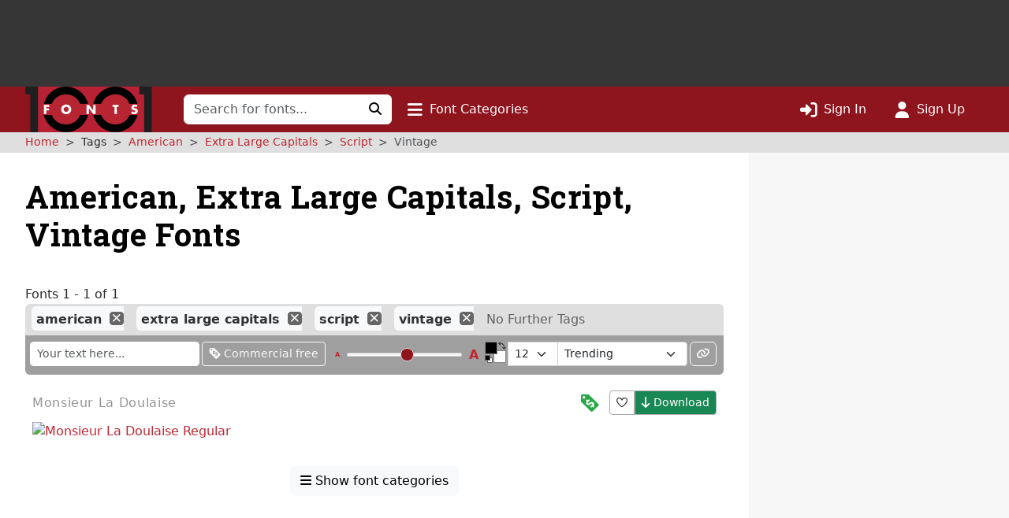

--- FILE ---
content_type: text/html; charset=utf-8
request_url: https://www.google.com/recaptcha/api2/aframe
body_size: 265
content:
<!DOCTYPE HTML><html><head><meta http-equiv="content-type" content="text/html; charset=UTF-8"></head><body><script nonce="oBdOl5h_tnvOlOpBsLtzTQ">/** Anti-fraud and anti-abuse applications only. See google.com/recaptcha */ try{var clients={'sodar':'https://pagead2.googlesyndication.com/pagead/sodar?'};window.addEventListener("message",function(a){try{if(a.source===window.parent){var b=JSON.parse(a.data);var c=clients[b['id']];if(c){var d=document.createElement('img');d.src=c+b['params']+'&rc='+(localStorage.getItem("rc::a")?sessionStorage.getItem("rc::b"):"");window.document.body.appendChild(d);sessionStorage.setItem("rc::e",parseInt(sessionStorage.getItem("rc::e")||0)+1);localStorage.setItem("rc::h",'1769247466062');}}}catch(b){}});window.parent.postMessage("_grecaptcha_ready", "*");}catch(b){}</script></body></html>